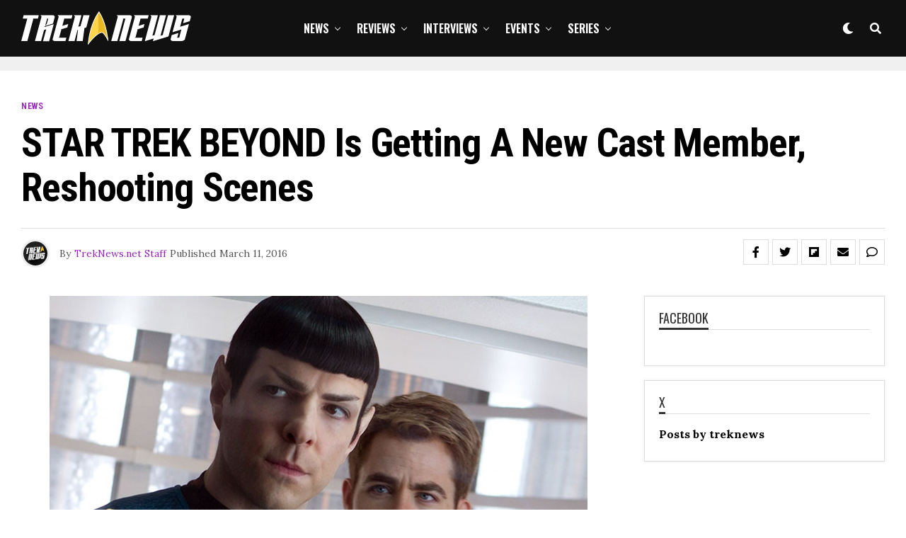

--- FILE ---
content_type: text/html; charset=utf-8
request_url: https://www.google.com/recaptcha/api2/anchor?ar=1&k=6Lc5ctMlAAAAABSYTqnqcSsvAoAAFcS_rL66i9SK&co=aHR0cHM6Ly90cmVrbmV3cy5uZXQ6NDQz&hl=en&v=PoyoqOPhxBO7pBk68S4YbpHZ&size=invisible&anchor-ms=20000&execute-ms=30000&cb=t4k861s0vymx
body_size: 48574
content:
<!DOCTYPE HTML><html dir="ltr" lang="en"><head><meta http-equiv="Content-Type" content="text/html; charset=UTF-8">
<meta http-equiv="X-UA-Compatible" content="IE=edge">
<title>reCAPTCHA</title>
<style type="text/css">
/* cyrillic-ext */
@font-face {
  font-family: 'Roboto';
  font-style: normal;
  font-weight: 400;
  font-stretch: 100%;
  src: url(//fonts.gstatic.com/s/roboto/v48/KFO7CnqEu92Fr1ME7kSn66aGLdTylUAMa3GUBHMdazTgWw.woff2) format('woff2');
  unicode-range: U+0460-052F, U+1C80-1C8A, U+20B4, U+2DE0-2DFF, U+A640-A69F, U+FE2E-FE2F;
}
/* cyrillic */
@font-face {
  font-family: 'Roboto';
  font-style: normal;
  font-weight: 400;
  font-stretch: 100%;
  src: url(//fonts.gstatic.com/s/roboto/v48/KFO7CnqEu92Fr1ME7kSn66aGLdTylUAMa3iUBHMdazTgWw.woff2) format('woff2');
  unicode-range: U+0301, U+0400-045F, U+0490-0491, U+04B0-04B1, U+2116;
}
/* greek-ext */
@font-face {
  font-family: 'Roboto';
  font-style: normal;
  font-weight: 400;
  font-stretch: 100%;
  src: url(//fonts.gstatic.com/s/roboto/v48/KFO7CnqEu92Fr1ME7kSn66aGLdTylUAMa3CUBHMdazTgWw.woff2) format('woff2');
  unicode-range: U+1F00-1FFF;
}
/* greek */
@font-face {
  font-family: 'Roboto';
  font-style: normal;
  font-weight: 400;
  font-stretch: 100%;
  src: url(//fonts.gstatic.com/s/roboto/v48/KFO7CnqEu92Fr1ME7kSn66aGLdTylUAMa3-UBHMdazTgWw.woff2) format('woff2');
  unicode-range: U+0370-0377, U+037A-037F, U+0384-038A, U+038C, U+038E-03A1, U+03A3-03FF;
}
/* math */
@font-face {
  font-family: 'Roboto';
  font-style: normal;
  font-weight: 400;
  font-stretch: 100%;
  src: url(//fonts.gstatic.com/s/roboto/v48/KFO7CnqEu92Fr1ME7kSn66aGLdTylUAMawCUBHMdazTgWw.woff2) format('woff2');
  unicode-range: U+0302-0303, U+0305, U+0307-0308, U+0310, U+0312, U+0315, U+031A, U+0326-0327, U+032C, U+032F-0330, U+0332-0333, U+0338, U+033A, U+0346, U+034D, U+0391-03A1, U+03A3-03A9, U+03B1-03C9, U+03D1, U+03D5-03D6, U+03F0-03F1, U+03F4-03F5, U+2016-2017, U+2034-2038, U+203C, U+2040, U+2043, U+2047, U+2050, U+2057, U+205F, U+2070-2071, U+2074-208E, U+2090-209C, U+20D0-20DC, U+20E1, U+20E5-20EF, U+2100-2112, U+2114-2115, U+2117-2121, U+2123-214F, U+2190, U+2192, U+2194-21AE, U+21B0-21E5, U+21F1-21F2, U+21F4-2211, U+2213-2214, U+2216-22FF, U+2308-230B, U+2310, U+2319, U+231C-2321, U+2336-237A, U+237C, U+2395, U+239B-23B7, U+23D0, U+23DC-23E1, U+2474-2475, U+25AF, U+25B3, U+25B7, U+25BD, U+25C1, U+25CA, U+25CC, U+25FB, U+266D-266F, U+27C0-27FF, U+2900-2AFF, U+2B0E-2B11, U+2B30-2B4C, U+2BFE, U+3030, U+FF5B, U+FF5D, U+1D400-1D7FF, U+1EE00-1EEFF;
}
/* symbols */
@font-face {
  font-family: 'Roboto';
  font-style: normal;
  font-weight: 400;
  font-stretch: 100%;
  src: url(//fonts.gstatic.com/s/roboto/v48/KFO7CnqEu92Fr1ME7kSn66aGLdTylUAMaxKUBHMdazTgWw.woff2) format('woff2');
  unicode-range: U+0001-000C, U+000E-001F, U+007F-009F, U+20DD-20E0, U+20E2-20E4, U+2150-218F, U+2190, U+2192, U+2194-2199, U+21AF, U+21E6-21F0, U+21F3, U+2218-2219, U+2299, U+22C4-22C6, U+2300-243F, U+2440-244A, U+2460-24FF, U+25A0-27BF, U+2800-28FF, U+2921-2922, U+2981, U+29BF, U+29EB, U+2B00-2BFF, U+4DC0-4DFF, U+FFF9-FFFB, U+10140-1018E, U+10190-1019C, U+101A0, U+101D0-101FD, U+102E0-102FB, U+10E60-10E7E, U+1D2C0-1D2D3, U+1D2E0-1D37F, U+1F000-1F0FF, U+1F100-1F1AD, U+1F1E6-1F1FF, U+1F30D-1F30F, U+1F315, U+1F31C, U+1F31E, U+1F320-1F32C, U+1F336, U+1F378, U+1F37D, U+1F382, U+1F393-1F39F, U+1F3A7-1F3A8, U+1F3AC-1F3AF, U+1F3C2, U+1F3C4-1F3C6, U+1F3CA-1F3CE, U+1F3D4-1F3E0, U+1F3ED, U+1F3F1-1F3F3, U+1F3F5-1F3F7, U+1F408, U+1F415, U+1F41F, U+1F426, U+1F43F, U+1F441-1F442, U+1F444, U+1F446-1F449, U+1F44C-1F44E, U+1F453, U+1F46A, U+1F47D, U+1F4A3, U+1F4B0, U+1F4B3, U+1F4B9, U+1F4BB, U+1F4BF, U+1F4C8-1F4CB, U+1F4D6, U+1F4DA, U+1F4DF, U+1F4E3-1F4E6, U+1F4EA-1F4ED, U+1F4F7, U+1F4F9-1F4FB, U+1F4FD-1F4FE, U+1F503, U+1F507-1F50B, U+1F50D, U+1F512-1F513, U+1F53E-1F54A, U+1F54F-1F5FA, U+1F610, U+1F650-1F67F, U+1F687, U+1F68D, U+1F691, U+1F694, U+1F698, U+1F6AD, U+1F6B2, U+1F6B9-1F6BA, U+1F6BC, U+1F6C6-1F6CF, U+1F6D3-1F6D7, U+1F6E0-1F6EA, U+1F6F0-1F6F3, U+1F6F7-1F6FC, U+1F700-1F7FF, U+1F800-1F80B, U+1F810-1F847, U+1F850-1F859, U+1F860-1F887, U+1F890-1F8AD, U+1F8B0-1F8BB, U+1F8C0-1F8C1, U+1F900-1F90B, U+1F93B, U+1F946, U+1F984, U+1F996, U+1F9E9, U+1FA00-1FA6F, U+1FA70-1FA7C, U+1FA80-1FA89, U+1FA8F-1FAC6, U+1FACE-1FADC, U+1FADF-1FAE9, U+1FAF0-1FAF8, U+1FB00-1FBFF;
}
/* vietnamese */
@font-face {
  font-family: 'Roboto';
  font-style: normal;
  font-weight: 400;
  font-stretch: 100%;
  src: url(//fonts.gstatic.com/s/roboto/v48/KFO7CnqEu92Fr1ME7kSn66aGLdTylUAMa3OUBHMdazTgWw.woff2) format('woff2');
  unicode-range: U+0102-0103, U+0110-0111, U+0128-0129, U+0168-0169, U+01A0-01A1, U+01AF-01B0, U+0300-0301, U+0303-0304, U+0308-0309, U+0323, U+0329, U+1EA0-1EF9, U+20AB;
}
/* latin-ext */
@font-face {
  font-family: 'Roboto';
  font-style: normal;
  font-weight: 400;
  font-stretch: 100%;
  src: url(//fonts.gstatic.com/s/roboto/v48/KFO7CnqEu92Fr1ME7kSn66aGLdTylUAMa3KUBHMdazTgWw.woff2) format('woff2');
  unicode-range: U+0100-02BA, U+02BD-02C5, U+02C7-02CC, U+02CE-02D7, U+02DD-02FF, U+0304, U+0308, U+0329, U+1D00-1DBF, U+1E00-1E9F, U+1EF2-1EFF, U+2020, U+20A0-20AB, U+20AD-20C0, U+2113, U+2C60-2C7F, U+A720-A7FF;
}
/* latin */
@font-face {
  font-family: 'Roboto';
  font-style: normal;
  font-weight: 400;
  font-stretch: 100%;
  src: url(//fonts.gstatic.com/s/roboto/v48/KFO7CnqEu92Fr1ME7kSn66aGLdTylUAMa3yUBHMdazQ.woff2) format('woff2');
  unicode-range: U+0000-00FF, U+0131, U+0152-0153, U+02BB-02BC, U+02C6, U+02DA, U+02DC, U+0304, U+0308, U+0329, U+2000-206F, U+20AC, U+2122, U+2191, U+2193, U+2212, U+2215, U+FEFF, U+FFFD;
}
/* cyrillic-ext */
@font-face {
  font-family: 'Roboto';
  font-style: normal;
  font-weight: 500;
  font-stretch: 100%;
  src: url(//fonts.gstatic.com/s/roboto/v48/KFO7CnqEu92Fr1ME7kSn66aGLdTylUAMa3GUBHMdazTgWw.woff2) format('woff2');
  unicode-range: U+0460-052F, U+1C80-1C8A, U+20B4, U+2DE0-2DFF, U+A640-A69F, U+FE2E-FE2F;
}
/* cyrillic */
@font-face {
  font-family: 'Roboto';
  font-style: normal;
  font-weight: 500;
  font-stretch: 100%;
  src: url(//fonts.gstatic.com/s/roboto/v48/KFO7CnqEu92Fr1ME7kSn66aGLdTylUAMa3iUBHMdazTgWw.woff2) format('woff2');
  unicode-range: U+0301, U+0400-045F, U+0490-0491, U+04B0-04B1, U+2116;
}
/* greek-ext */
@font-face {
  font-family: 'Roboto';
  font-style: normal;
  font-weight: 500;
  font-stretch: 100%;
  src: url(//fonts.gstatic.com/s/roboto/v48/KFO7CnqEu92Fr1ME7kSn66aGLdTylUAMa3CUBHMdazTgWw.woff2) format('woff2');
  unicode-range: U+1F00-1FFF;
}
/* greek */
@font-face {
  font-family: 'Roboto';
  font-style: normal;
  font-weight: 500;
  font-stretch: 100%;
  src: url(//fonts.gstatic.com/s/roboto/v48/KFO7CnqEu92Fr1ME7kSn66aGLdTylUAMa3-UBHMdazTgWw.woff2) format('woff2');
  unicode-range: U+0370-0377, U+037A-037F, U+0384-038A, U+038C, U+038E-03A1, U+03A3-03FF;
}
/* math */
@font-face {
  font-family: 'Roboto';
  font-style: normal;
  font-weight: 500;
  font-stretch: 100%;
  src: url(//fonts.gstatic.com/s/roboto/v48/KFO7CnqEu92Fr1ME7kSn66aGLdTylUAMawCUBHMdazTgWw.woff2) format('woff2');
  unicode-range: U+0302-0303, U+0305, U+0307-0308, U+0310, U+0312, U+0315, U+031A, U+0326-0327, U+032C, U+032F-0330, U+0332-0333, U+0338, U+033A, U+0346, U+034D, U+0391-03A1, U+03A3-03A9, U+03B1-03C9, U+03D1, U+03D5-03D6, U+03F0-03F1, U+03F4-03F5, U+2016-2017, U+2034-2038, U+203C, U+2040, U+2043, U+2047, U+2050, U+2057, U+205F, U+2070-2071, U+2074-208E, U+2090-209C, U+20D0-20DC, U+20E1, U+20E5-20EF, U+2100-2112, U+2114-2115, U+2117-2121, U+2123-214F, U+2190, U+2192, U+2194-21AE, U+21B0-21E5, U+21F1-21F2, U+21F4-2211, U+2213-2214, U+2216-22FF, U+2308-230B, U+2310, U+2319, U+231C-2321, U+2336-237A, U+237C, U+2395, U+239B-23B7, U+23D0, U+23DC-23E1, U+2474-2475, U+25AF, U+25B3, U+25B7, U+25BD, U+25C1, U+25CA, U+25CC, U+25FB, U+266D-266F, U+27C0-27FF, U+2900-2AFF, U+2B0E-2B11, U+2B30-2B4C, U+2BFE, U+3030, U+FF5B, U+FF5D, U+1D400-1D7FF, U+1EE00-1EEFF;
}
/* symbols */
@font-face {
  font-family: 'Roboto';
  font-style: normal;
  font-weight: 500;
  font-stretch: 100%;
  src: url(//fonts.gstatic.com/s/roboto/v48/KFO7CnqEu92Fr1ME7kSn66aGLdTylUAMaxKUBHMdazTgWw.woff2) format('woff2');
  unicode-range: U+0001-000C, U+000E-001F, U+007F-009F, U+20DD-20E0, U+20E2-20E4, U+2150-218F, U+2190, U+2192, U+2194-2199, U+21AF, U+21E6-21F0, U+21F3, U+2218-2219, U+2299, U+22C4-22C6, U+2300-243F, U+2440-244A, U+2460-24FF, U+25A0-27BF, U+2800-28FF, U+2921-2922, U+2981, U+29BF, U+29EB, U+2B00-2BFF, U+4DC0-4DFF, U+FFF9-FFFB, U+10140-1018E, U+10190-1019C, U+101A0, U+101D0-101FD, U+102E0-102FB, U+10E60-10E7E, U+1D2C0-1D2D3, U+1D2E0-1D37F, U+1F000-1F0FF, U+1F100-1F1AD, U+1F1E6-1F1FF, U+1F30D-1F30F, U+1F315, U+1F31C, U+1F31E, U+1F320-1F32C, U+1F336, U+1F378, U+1F37D, U+1F382, U+1F393-1F39F, U+1F3A7-1F3A8, U+1F3AC-1F3AF, U+1F3C2, U+1F3C4-1F3C6, U+1F3CA-1F3CE, U+1F3D4-1F3E0, U+1F3ED, U+1F3F1-1F3F3, U+1F3F5-1F3F7, U+1F408, U+1F415, U+1F41F, U+1F426, U+1F43F, U+1F441-1F442, U+1F444, U+1F446-1F449, U+1F44C-1F44E, U+1F453, U+1F46A, U+1F47D, U+1F4A3, U+1F4B0, U+1F4B3, U+1F4B9, U+1F4BB, U+1F4BF, U+1F4C8-1F4CB, U+1F4D6, U+1F4DA, U+1F4DF, U+1F4E3-1F4E6, U+1F4EA-1F4ED, U+1F4F7, U+1F4F9-1F4FB, U+1F4FD-1F4FE, U+1F503, U+1F507-1F50B, U+1F50D, U+1F512-1F513, U+1F53E-1F54A, U+1F54F-1F5FA, U+1F610, U+1F650-1F67F, U+1F687, U+1F68D, U+1F691, U+1F694, U+1F698, U+1F6AD, U+1F6B2, U+1F6B9-1F6BA, U+1F6BC, U+1F6C6-1F6CF, U+1F6D3-1F6D7, U+1F6E0-1F6EA, U+1F6F0-1F6F3, U+1F6F7-1F6FC, U+1F700-1F7FF, U+1F800-1F80B, U+1F810-1F847, U+1F850-1F859, U+1F860-1F887, U+1F890-1F8AD, U+1F8B0-1F8BB, U+1F8C0-1F8C1, U+1F900-1F90B, U+1F93B, U+1F946, U+1F984, U+1F996, U+1F9E9, U+1FA00-1FA6F, U+1FA70-1FA7C, U+1FA80-1FA89, U+1FA8F-1FAC6, U+1FACE-1FADC, U+1FADF-1FAE9, U+1FAF0-1FAF8, U+1FB00-1FBFF;
}
/* vietnamese */
@font-face {
  font-family: 'Roboto';
  font-style: normal;
  font-weight: 500;
  font-stretch: 100%;
  src: url(//fonts.gstatic.com/s/roboto/v48/KFO7CnqEu92Fr1ME7kSn66aGLdTylUAMa3OUBHMdazTgWw.woff2) format('woff2');
  unicode-range: U+0102-0103, U+0110-0111, U+0128-0129, U+0168-0169, U+01A0-01A1, U+01AF-01B0, U+0300-0301, U+0303-0304, U+0308-0309, U+0323, U+0329, U+1EA0-1EF9, U+20AB;
}
/* latin-ext */
@font-face {
  font-family: 'Roboto';
  font-style: normal;
  font-weight: 500;
  font-stretch: 100%;
  src: url(//fonts.gstatic.com/s/roboto/v48/KFO7CnqEu92Fr1ME7kSn66aGLdTylUAMa3KUBHMdazTgWw.woff2) format('woff2');
  unicode-range: U+0100-02BA, U+02BD-02C5, U+02C7-02CC, U+02CE-02D7, U+02DD-02FF, U+0304, U+0308, U+0329, U+1D00-1DBF, U+1E00-1E9F, U+1EF2-1EFF, U+2020, U+20A0-20AB, U+20AD-20C0, U+2113, U+2C60-2C7F, U+A720-A7FF;
}
/* latin */
@font-face {
  font-family: 'Roboto';
  font-style: normal;
  font-weight: 500;
  font-stretch: 100%;
  src: url(//fonts.gstatic.com/s/roboto/v48/KFO7CnqEu92Fr1ME7kSn66aGLdTylUAMa3yUBHMdazQ.woff2) format('woff2');
  unicode-range: U+0000-00FF, U+0131, U+0152-0153, U+02BB-02BC, U+02C6, U+02DA, U+02DC, U+0304, U+0308, U+0329, U+2000-206F, U+20AC, U+2122, U+2191, U+2193, U+2212, U+2215, U+FEFF, U+FFFD;
}
/* cyrillic-ext */
@font-face {
  font-family: 'Roboto';
  font-style: normal;
  font-weight: 900;
  font-stretch: 100%;
  src: url(//fonts.gstatic.com/s/roboto/v48/KFO7CnqEu92Fr1ME7kSn66aGLdTylUAMa3GUBHMdazTgWw.woff2) format('woff2');
  unicode-range: U+0460-052F, U+1C80-1C8A, U+20B4, U+2DE0-2DFF, U+A640-A69F, U+FE2E-FE2F;
}
/* cyrillic */
@font-face {
  font-family: 'Roboto';
  font-style: normal;
  font-weight: 900;
  font-stretch: 100%;
  src: url(//fonts.gstatic.com/s/roboto/v48/KFO7CnqEu92Fr1ME7kSn66aGLdTylUAMa3iUBHMdazTgWw.woff2) format('woff2');
  unicode-range: U+0301, U+0400-045F, U+0490-0491, U+04B0-04B1, U+2116;
}
/* greek-ext */
@font-face {
  font-family: 'Roboto';
  font-style: normal;
  font-weight: 900;
  font-stretch: 100%;
  src: url(//fonts.gstatic.com/s/roboto/v48/KFO7CnqEu92Fr1ME7kSn66aGLdTylUAMa3CUBHMdazTgWw.woff2) format('woff2');
  unicode-range: U+1F00-1FFF;
}
/* greek */
@font-face {
  font-family: 'Roboto';
  font-style: normal;
  font-weight: 900;
  font-stretch: 100%;
  src: url(//fonts.gstatic.com/s/roboto/v48/KFO7CnqEu92Fr1ME7kSn66aGLdTylUAMa3-UBHMdazTgWw.woff2) format('woff2');
  unicode-range: U+0370-0377, U+037A-037F, U+0384-038A, U+038C, U+038E-03A1, U+03A3-03FF;
}
/* math */
@font-face {
  font-family: 'Roboto';
  font-style: normal;
  font-weight: 900;
  font-stretch: 100%;
  src: url(//fonts.gstatic.com/s/roboto/v48/KFO7CnqEu92Fr1ME7kSn66aGLdTylUAMawCUBHMdazTgWw.woff2) format('woff2');
  unicode-range: U+0302-0303, U+0305, U+0307-0308, U+0310, U+0312, U+0315, U+031A, U+0326-0327, U+032C, U+032F-0330, U+0332-0333, U+0338, U+033A, U+0346, U+034D, U+0391-03A1, U+03A3-03A9, U+03B1-03C9, U+03D1, U+03D5-03D6, U+03F0-03F1, U+03F4-03F5, U+2016-2017, U+2034-2038, U+203C, U+2040, U+2043, U+2047, U+2050, U+2057, U+205F, U+2070-2071, U+2074-208E, U+2090-209C, U+20D0-20DC, U+20E1, U+20E5-20EF, U+2100-2112, U+2114-2115, U+2117-2121, U+2123-214F, U+2190, U+2192, U+2194-21AE, U+21B0-21E5, U+21F1-21F2, U+21F4-2211, U+2213-2214, U+2216-22FF, U+2308-230B, U+2310, U+2319, U+231C-2321, U+2336-237A, U+237C, U+2395, U+239B-23B7, U+23D0, U+23DC-23E1, U+2474-2475, U+25AF, U+25B3, U+25B7, U+25BD, U+25C1, U+25CA, U+25CC, U+25FB, U+266D-266F, U+27C0-27FF, U+2900-2AFF, U+2B0E-2B11, U+2B30-2B4C, U+2BFE, U+3030, U+FF5B, U+FF5D, U+1D400-1D7FF, U+1EE00-1EEFF;
}
/* symbols */
@font-face {
  font-family: 'Roboto';
  font-style: normal;
  font-weight: 900;
  font-stretch: 100%;
  src: url(//fonts.gstatic.com/s/roboto/v48/KFO7CnqEu92Fr1ME7kSn66aGLdTylUAMaxKUBHMdazTgWw.woff2) format('woff2');
  unicode-range: U+0001-000C, U+000E-001F, U+007F-009F, U+20DD-20E0, U+20E2-20E4, U+2150-218F, U+2190, U+2192, U+2194-2199, U+21AF, U+21E6-21F0, U+21F3, U+2218-2219, U+2299, U+22C4-22C6, U+2300-243F, U+2440-244A, U+2460-24FF, U+25A0-27BF, U+2800-28FF, U+2921-2922, U+2981, U+29BF, U+29EB, U+2B00-2BFF, U+4DC0-4DFF, U+FFF9-FFFB, U+10140-1018E, U+10190-1019C, U+101A0, U+101D0-101FD, U+102E0-102FB, U+10E60-10E7E, U+1D2C0-1D2D3, U+1D2E0-1D37F, U+1F000-1F0FF, U+1F100-1F1AD, U+1F1E6-1F1FF, U+1F30D-1F30F, U+1F315, U+1F31C, U+1F31E, U+1F320-1F32C, U+1F336, U+1F378, U+1F37D, U+1F382, U+1F393-1F39F, U+1F3A7-1F3A8, U+1F3AC-1F3AF, U+1F3C2, U+1F3C4-1F3C6, U+1F3CA-1F3CE, U+1F3D4-1F3E0, U+1F3ED, U+1F3F1-1F3F3, U+1F3F5-1F3F7, U+1F408, U+1F415, U+1F41F, U+1F426, U+1F43F, U+1F441-1F442, U+1F444, U+1F446-1F449, U+1F44C-1F44E, U+1F453, U+1F46A, U+1F47D, U+1F4A3, U+1F4B0, U+1F4B3, U+1F4B9, U+1F4BB, U+1F4BF, U+1F4C8-1F4CB, U+1F4D6, U+1F4DA, U+1F4DF, U+1F4E3-1F4E6, U+1F4EA-1F4ED, U+1F4F7, U+1F4F9-1F4FB, U+1F4FD-1F4FE, U+1F503, U+1F507-1F50B, U+1F50D, U+1F512-1F513, U+1F53E-1F54A, U+1F54F-1F5FA, U+1F610, U+1F650-1F67F, U+1F687, U+1F68D, U+1F691, U+1F694, U+1F698, U+1F6AD, U+1F6B2, U+1F6B9-1F6BA, U+1F6BC, U+1F6C6-1F6CF, U+1F6D3-1F6D7, U+1F6E0-1F6EA, U+1F6F0-1F6F3, U+1F6F7-1F6FC, U+1F700-1F7FF, U+1F800-1F80B, U+1F810-1F847, U+1F850-1F859, U+1F860-1F887, U+1F890-1F8AD, U+1F8B0-1F8BB, U+1F8C0-1F8C1, U+1F900-1F90B, U+1F93B, U+1F946, U+1F984, U+1F996, U+1F9E9, U+1FA00-1FA6F, U+1FA70-1FA7C, U+1FA80-1FA89, U+1FA8F-1FAC6, U+1FACE-1FADC, U+1FADF-1FAE9, U+1FAF0-1FAF8, U+1FB00-1FBFF;
}
/* vietnamese */
@font-face {
  font-family: 'Roboto';
  font-style: normal;
  font-weight: 900;
  font-stretch: 100%;
  src: url(//fonts.gstatic.com/s/roboto/v48/KFO7CnqEu92Fr1ME7kSn66aGLdTylUAMa3OUBHMdazTgWw.woff2) format('woff2');
  unicode-range: U+0102-0103, U+0110-0111, U+0128-0129, U+0168-0169, U+01A0-01A1, U+01AF-01B0, U+0300-0301, U+0303-0304, U+0308-0309, U+0323, U+0329, U+1EA0-1EF9, U+20AB;
}
/* latin-ext */
@font-face {
  font-family: 'Roboto';
  font-style: normal;
  font-weight: 900;
  font-stretch: 100%;
  src: url(//fonts.gstatic.com/s/roboto/v48/KFO7CnqEu92Fr1ME7kSn66aGLdTylUAMa3KUBHMdazTgWw.woff2) format('woff2');
  unicode-range: U+0100-02BA, U+02BD-02C5, U+02C7-02CC, U+02CE-02D7, U+02DD-02FF, U+0304, U+0308, U+0329, U+1D00-1DBF, U+1E00-1E9F, U+1EF2-1EFF, U+2020, U+20A0-20AB, U+20AD-20C0, U+2113, U+2C60-2C7F, U+A720-A7FF;
}
/* latin */
@font-face {
  font-family: 'Roboto';
  font-style: normal;
  font-weight: 900;
  font-stretch: 100%;
  src: url(//fonts.gstatic.com/s/roboto/v48/KFO7CnqEu92Fr1ME7kSn66aGLdTylUAMa3yUBHMdazQ.woff2) format('woff2');
  unicode-range: U+0000-00FF, U+0131, U+0152-0153, U+02BB-02BC, U+02C6, U+02DA, U+02DC, U+0304, U+0308, U+0329, U+2000-206F, U+20AC, U+2122, U+2191, U+2193, U+2212, U+2215, U+FEFF, U+FFFD;
}

</style>
<link rel="stylesheet" type="text/css" href="https://www.gstatic.com/recaptcha/releases/PoyoqOPhxBO7pBk68S4YbpHZ/styles__ltr.css">
<script nonce="AxgLfWl4pfHImipQHFOXZw" type="text/javascript">window['__recaptcha_api'] = 'https://www.google.com/recaptcha/api2/';</script>
<script type="text/javascript" src="https://www.gstatic.com/recaptcha/releases/PoyoqOPhxBO7pBk68S4YbpHZ/recaptcha__en.js" nonce="AxgLfWl4pfHImipQHFOXZw">
      
    </script></head>
<body><div id="rc-anchor-alert" class="rc-anchor-alert"></div>
<input type="hidden" id="recaptcha-token" value="[base64]">
<script type="text/javascript" nonce="AxgLfWl4pfHImipQHFOXZw">
      recaptcha.anchor.Main.init("[\x22ainput\x22,[\x22bgdata\x22,\x22\x22,\[base64]/[base64]/[base64]/bmV3IHJbeF0oY1swXSk6RT09Mj9uZXcgclt4XShjWzBdLGNbMV0pOkU9PTM/bmV3IHJbeF0oY1swXSxjWzFdLGNbMl0pOkU9PTQ/[base64]/[base64]/[base64]/[base64]/[base64]/[base64]/[base64]/[base64]\x22,\[base64]\\u003d\x22,\[base64]/[base64]/[base64]/CqF3Ci8O2ecKVwoVaQwrDrcOYw6hcw6UEw67Cv8O/U8K5UAFPTMKSw5PCpMOzwoomasOZw5TCr8K3SlF9dcK+w54LwqAtUcOlw4oMw7I0QcOEw7MDwpNvMMOFwr8/[base64]/w7o+IAQMKcO5w6/DnFpYw43Cq8KIdkHDmsO3E8KiwrcGwqjDmHoOdB82K3PCh1x0P8OpwpMpw5R2wpxmwonCiMObw4hJRk0aPcKww5JBecKuYcOPKjLDpksjwovDgnLDrMKOeVDDl8OmwobCgnQVwrzCrMK1asOWw7jDkF8AByXCncK7w4jClcKONhFHaSw/R8K4wrbCn8O6w6TChgvDih3DssKsw7HDjQdCacKKScOAdV9LXcOQwp0/w5gGVF/DosOocBBsN8K2w6PClzNaw7dWFGQnaGbCik7CtsK6w7DDq8OiNhjDj8K3w7/DvMKYGQVnF2DCm8OFdWnCsh0JwrwHw7NYIUHDjsO2w7Z4IUFMKsKCw7ZmIMK+w7RHKDZCInXDs1MBc8OQwoZiwqHCin/CiMOzwrgjXcK4PEhcBWgOwp3Cs8OPUsK4w6XDkzkIF3HDn0REwp5Yw4fCvVcRez5Vwq3CkjkSKHQQDsO9MsOgw5pgw4PDsBjDkk1nw5/Cnj0Cw4rChR4HAMOpwrd3w4DDr8Olw67CiMKoFsOaw4fDi0lbw4B7w4tjOcKSAsKowqgBeMOlwrwVwr8zZMOKw70IFwHDo8ONwqEgwowiesKYCsO+wo/CucOrbTh7Vw/ClF3DuXLCjcK+B8OVwqbCh8OpLBItNjnCqikWIjlmbcK2w68Uw64RR08dIcOQwqM8RsOhwrddRsO+w6ArwqrCvT3CkVkNFcKpw5HCmMKywpPCvcK/wrrDrcKFw4fCmsK7w49uw6ZXFcKKRsKTw5JLw4zCoRtbA00IesOYCWFTa8K7bijDoyY+Xgosw57CvcO8w67DrcK8SsO5bcOdfHBew6lJwrHChmEzb8KZSFjDh3DCoMKBOWnCvcKVFMOfYC9CNcOzCcOfInTDundnwr8RwqA/ScOAw5LChcOZwqDCq8OXw7YXwpA5w4LCm0XDjsO2wr7CjEDDo8O0wpNVYMKVDWzChMOdBcOsSMKGw7fDoCnCjMKxN8KxBUZ2w53DmcKawohAH8KRw4LDphPDl8KTO8KMw5p8wqzCqcOcwqPCvigSw4wDw7fDusOlZcKRw73CpcKDY8OeLC94w6VFwrBKwr/[base64]/CicOpw7nDmsK+woPClBEtw5Few5zDtj7Di8O8Q19FAG8zw5hoVMKZw65ecljDrMKUwqrDsF4JDsKEHsKtw4M7w7hjD8K5B2DDrQopU8Olw7hnw4IzbHNCwp06Un/ChxrDosK2w7BmOcKhf2fDpMOrw43CpBzCsMO+w57Cl8OURMOxOlLCjcK5w7TCoAYGI0/CpGrDmh/CucK8enVSXsKdGsOyHkgKOjASw4xNRCXCpWosD0NPfMOJYx/DisOGw4TCkXdEAsOgFC/CgUbCg8K5PzgEwpZ4DXHCqVQdw6nCljTDqsKXfQvCgcOewoASOsO3G8OQSUDCrmQiwqrDiiXCo8KXwrfDoMKENFlNwrV/[base64]/DjHBzDTpOw7fCsFTDr8OBwo4sw5V8V2J6w7YPMmNzbsOEw5I5wpUyw6xdw5vDrcKVw4nDsy7DsD7DpcKHal1RYX3CnsKPw7/CtVTDpiZcfBjDtMO1RsOCw7dDR8OEw5vCtsK4IsKfb8OZwq0ww6Fqw4FuwpXCkErCjls0T8OVw51jw7QmJE5NwrshwqXDu8Kjw6zDgmNSYcKDw57CuGFVwpLDosO2UsOxYXrCozbDsyTCrMOUZmLDo8OaWsO0w65uTQQeUC/DmMKYXxrDpBgICG0DLVLCvjLDpcOwIMKgLcK3BVHDhBrCtj7DlG1JwoI9Z8OZG8OewojCnFhKeHbCuMOwLStGw4pRwqUgw4YteSxqwpQFP1nClnDCtU5VwpnDoMK/wptHw7vDpMOhZ3cyWsKmcsOiwoMwVMOswoRZCWQlw6zChjUDdsOeV8KTIcONwqkgVsKCw7vDvi0sGz0ABcOjHsOMwqIFaHDCq3d7JsK+wpjDol/[base64]/[base64]/Dv8OOw7bCisOHw5HClUnDrMK/w75vFBPDj2rCmcKcL8ODw4TDoyFjw7PDrB4zwpjDnXTDhQ0bf8OtwroBw6hfw7zCusO7w6fClnBnXTPDrcO/R35CY8Obw40QOVTCvsOZwpPChx1ww4s8VUcTwpcHw7zCuMOTwogOwpDDnMO2wrJowqwBw6JdJUvDgTxYFARow6c4QlF0AcK0wrjDoRFEcVMbwqrDmcOFAw82OHYrwrXDg8Ktw7PCscO8wowOw7/Dk8OpwppSPMKkw67DvMKXwoLDlkhbw6jCscKHc8ODOsKfw5bDkcOOdcO1XDQDAjrDkhszw4J0wpvDpX3DhDbDs8Oyw7vDpzHDgcOQRxjDki0fw7MHbsKXF2zDp0HCs3JKGcO+ATbCtUxpw4/Cih4Tw6LCuBPDlQVzwp59bRljwrULwqA+ZCLDtllJQMObw50pwofDvcKIKMOvZcKDw67Ci8OAGEBDw7zDtcKGw6ZBw6jDtFHCr8O4wo5EwrgCw7PCsMOSw6l8X0LCvQw+w74ow6jDjMOywoU4AG1ywpRnw5/DnSjCkcK/w48owropwqhdUsOOwrPCn1VowqYZEUsow67DtHjCqzR3w4N7w77ClVnCsjLDhcOTw6x1DsOOw6XDrC50IcKaw5RRw6EwSMO0UcOow4EyVQMyw7s9wr5eaQ9Sw5ZSw4p/wrB0w4FUOzE+aRdjw4YHDTFlP8O9VGPCmVRKD2R5w71fTcK/T0HDlDHDo1NUKXHDjMKwwqh6YlzDiFXDsm/DqcOPAcOPbcOrwpxADMK2X8Ktw4ExwrrDoQh6wpgMHcOFwrvDkMOfRcORYMOoZTDCr8KVQMOLw4JZw4hqFUozWsK2woXCi0zDlFjCjE7DrMOhw7R5w7N3wp7DtGN0EVVow7lJLD3ClAVPVgnCry/CgFJyFhgLJFHClsO2IMOiKMOkw43CtD3DvcKXAsOmw6RNYcO3ZwzCjMOkJDhpDcOAUVHDmMOSADTCt8Kqw6HCl8OYAcK7KcKaW0JeNh3Du8KPGDHCrsKRwrzChMObeQLChwkZJcOQOk7Cn8Ofw6lqDcKtw61aIcKqNMKWw7zDlsKQwqDCqsO/w6xyMcKXw7MkFRx9wr/CgMO/[base64]/[base64]/dl3CtMO1w6tjTMKfDRTCtsOUEwwUb2Q/[base64]/wonCok7DuhJXwrBGfMOhw6bDncKKwpvCizY0wpp6JMKewrPCqcK9dX1gw4QPNcKoVsK5w6g6SwHDglwxw5rCjsKaV2YWVkXDl8KVI8O9wqLDucKeCcK/[base64]/[base64]/CtzvDmRHDiMOgL8KYwprDriTDlsKKwozClFJRMcKwHsKPw7/[base64]/DnHXCksK3eQ9GHx8oXg0QYcKww63CtHp0ZsO4w4ssIsKJYFTCpMOBwoDCgcOTw69tNEcJFl8aVwtKVsO/w5wmLwTCi8OeV8Ovw6sTc3HDixfCjWzCm8KowpbDhlliQ2kJw4ZsKDfDkw12woY4RMKlw6jDhlHDpsO8w7Jbwp/[base64]/CjcO2wrZTDgXDiTw2ASheHMO8P2JFdwLDscOYRAMuQlFKw5XCk8OMwq3CvMOpVFETLMKowqo/w4kfw5TCiMKAGxLDkydYZcOPZTjDl8KmIynDrsOOEMKFw6NSwofDoRPDmFnCghLClCLCoEfDpcKXahEWw5VJw5YBSMK2VcKVNQ1kITTCqzrDjQvDoHjDpyzDrsKCwph3wpPCp8KsVnjDpC7CmcKwIzXCmWLDlsKrwrM3TMKEOGE4w5zCkEvDvD7DmsKsdcORwqrDtT8/XFPCgDDDmVLCny8CWDDCgMOlwo1OwpfDpMOqYkzCnSN7aTfCk8Kdw4HCtWbDvsKGOg3DjMOSXkNPw5JKw7XDvsKPTBzCrMOtBh4DUcKUHgPDhx3DnsOrCnjCizMuFMKOwqLCncKYe8O2w5zCuipmwpFPwrFhMg/CqMOvcMKwwrF4Y2pCLWhsecKkXgRAUSDDpiJUEiFSworCsR/[base64]/DucO7wrbDvC7Dt8OXY8OGw48uDDd7NxDDiB8CwqbDqsO4LhXDnsKJGSR2YMOew5LDjMKAwq/CmQzCjcO/[base64]/w6PCqAY2VMOXwqFDNWxLR2bCmFUVSsKTw5lBwqklZhTCgnvCt1U7wpJow6zDmcOXwprDssOhOzlgwpoCJcKdZE80NgbCi3x8VAZPwrATe2FhYEpYSUdVQB8Ow6o6KQrCtcOGfsOzwqTCtSzDuMO0EcOEZn90wr7DlcKGTjFXwqYWR8KRw7bCjS/DncKEUyTDjcKSw5jDjsOzw5kYwrjCpsOBdUQXw57DkUTCuQfDpkEGSx4ZX14swqjCt8KxwqAPw6vCtMKaVGTDocK3ZAbCskzDrDDDu2R8w4guw6DCnBd0woDCj05XfXLChyswb1jDrFsDw63CucOFMsOMwpTCk8KRIcKyZsKtw49/w5FAwoDChQbCgCA9wqvCkCJrwrjCvyjDqMO0FcKhZFFIOcOkLBUtwq3Cn8OSw4xzR8O9WEnCnh/DqS7CksKzFA9OUcO7w4PCkCHCs8O9wonDt3hSdk/ClcO6w4vCt8OUwobDojN1wonDscOfwrNVw7cLw4YUX388w53CisKoIhvCp8OSfDTDq2bDi8OsJWBPwoQawrhqw6VHw5PDsCsHwoUEBcK1w4xpwrzCkyVMQcKHwqzDk8K/F8O/dSJMWUodbwLCmcOPesOXJ8Kpw58Ba8KzN8OPOMObCMKVwqDDoj3DiQEvZB7Ct8OFSjTCm8Kxw7nDmMObWSLDmsOcWhV2VXnDm2xnwojCvcKlasOcesODw6PDrgvCmkVzw5zDicK3Cg/[base64]/w67Di1TDu08Ow5dpWMKZwrDCgHFxdsOYwq5GE8OTwrVAw4HDjcKbHwrDksK5eHvCtAwcw609VcOFTsOmN8KOwowsw6HCnidUw6YZw4kGw5AIwoxdUcKdNUcLwpxjwqdNCCjCi8OLw7nCgQoYwrpEY8OJw5TDp8KreTBIw6vCtmbCtyzDi8KpO0MJwq/Cojc9w6/[base64]/w6YKUMKDT8K2w6/Cu8O/wrAaZMORwqzDniLCmsK5wobDmcOyZlE2KlzDuE3DvCM0DcKMHhLDqsK2w5RLOh8IwpbCp8KpJgzCnCFGwq/CuU9keMKhKMO1w7Rzw5VyUlJJwqvDpAXDmcKTPEhXXANcfVLCtsK5DBvDkDLCiRpmRcOqwovCtMKpASpnwrEOwpLCqDc9ZF/[base64]/[base64]/CpHBWLgszwrDCgMOCw7MbfnsTXTjDiSAUGcKMw5g7w7/Dk8KLw7HCo8OSw40Hw5UvX8OjwoM2w7BBLsK1wprCqXfCu8O3w7vDjcODP8Klc8OpwpVrPMOrAMOVTVnDl8Kkw6fDjArCqMKMwq8Zwr3ChcK3wovCv3hWwqvDnMOZNsOzasOUfsO/M8O/wrJXwrjCosOow4HCvsONw4fDs8K2WsKjw6R+wos0JMOOw5g/w53ClVkveQkswqFYw7lXVzkqRcO4wp/CncKow5DCrAbDuigMAsOjf8O7bsO6w6zChsOFSE3DvHBTIAjDvcOwH8O7IW4pXcOdP37DtsOwBMK8wrjCg8KoH8Kbw6LDu07DlSzCkGfCgsOWw4XDsMKVPE80IHFRRhrDh8OYw7fCrsOXwoPDm8OyaMKPOw9yHV88wr0NWcO/cT/Di8Kfw5obw4nCtgMXwpfCqsOswrLDlQjCjMO+w6HDt8KuwplWwopKDsKtwqjDhsKDEcOpG8OOwpXCmcKnCVvDuWnDsGrCv8OPwrliBEVbWMOCwooOA8K5wprDo8OfSBLDucO4U8OJwqzCqcKYVcKQBjgYbXLCiMOyY8KqVUJxw7nChj0/FMOvC09qwovDgsOpEXzCgcKQwoplI8OOScOQwogJw5I9eMOfw70iaxt1YF55NW/DkMOzLsKybFbDpMKRccKHeF5ewpfDosOUGsOvajTCqMOawoE6UsOlw5Jiw6gbfQJ+O8OMBmnCmSLChcKGM8OpDHTCj8K2wp8+wpsNwq3DlsOMwpfDvXMiw6MJwrMEVMKOA8OYbx8mAcO/w4bCrSZ7dl/[base64]/[base64]/[base64]/Ch8Ohwq/CjwIYwprCt1bCq0Y1NDzDji0MUhfDusOCVcOcwoA2w6Qfw4ctRh9mPkDCocKQw6/CukEZw5DCtyPDvz3DrsKkwp08LnVqfMKuw53Cm8KhWMOzw7ZowpYMwoB9OMKrwrlDw5wGwoltX8ONGAsvXMKiw6YFwqLDscOyw6Exw4TDpA3DrSTClsOmLkZrKsOJbsK+PGQew5RRwpcVw7Jrwqsiwo7CkzPDoMO/[base64]/[base64]/wp96w4AwfMKpw7bCiMO1AMOicm0nw77DnsO7w7MlbMOWwqYgw4bDjgFZWsOBWxXDlcKrUQ7DlznCq1DDvMKVwofCpMKbNhLCtsO1DSkTwrQYLTEow4xYdjjChxLCt2UpC8OSBMKTw4zDpBjDrsOew63Cl0HDt3/Cr33Cq8Kpwot3w5wiXmEJIcK9wrHCnRPCocOqwqXCoRdAP3QAeBTDoxBlw5zCqTprwqRrLwfDmMKKw7vCi8K7VCbCvlbCo8OWCMO+Ak0SwojDkMOQwrrCgnkTOcOUK8KDwrnCmnPDuTPDjVTDmAzDjjYlF8K/EwZhZg5twpxkQMKPw6InF8O8dUolKU7DuinCm8KldQbCrylBPcKzCW3DgMOrEELDj8O/TsOHJSYhwrPDocOlYz7ChsOxfWXDtF43wrNtwr1LwrQJwoQxwr8DYDbDm1PDusORKX4RIjTCqcKywqsYOEHCi8OJQS/[base64]/[base64]/CpVI0LcKaw5HDhF5ncC7DgD12wqhADMOZAUdVeUXDrGlewpFmwpDDrg7DrV8NwoxDLmfCuUXCqMOIwrx2S3/[base64]/SsKpwonDnljDiT/DtsOpejDCn8KrP8KFwqvCgGoSNEHDlAvCrcOtw7J8I8KLMMK0wqx3w51RcAjCgcOVF8K6Bgtww7vDpmFkw7tLUn7CoR1+w6F3wq56w54AXzrCmzDCoMO1w7vCvMOiw6HCoGPCtMOuwogfw7VMw6EQUcKxT8OPesK3ViHChcOPw5fDlDzCtsKnwqEpw7PCq3rDjcKYw7/DkcKBwqjDgsOHccKQK8KDYkUow4M9w5p2VErCi1DDmz/CocO8woYPYsOoTj4UwpJHX8OHBAY9w4bCgMOew5HCkMKOw74STcOhwprDgAfDjsKPc8OrPwfCi8OXc2fCosKBw6lSwr7Cl8OSwrkIOibCl8KZfTE6w7zDlwJ6w6jDuDJ5XVcKw4VJwrJgZsOYAmvCm3/[base64]/ClgZcKsOhwrbCjMK4wqrCpQ8Ew7DCp8ONcj3CncOFw6jCtcKGZxoRworChw0IYF0gw7TDusO6wo7CmkFOI1bDikHDs8KYHcKhIGY7w4/DsMK/TMK2wrN/wrBFw5jCjWrCmngAGS7DlsKCd8Kcwoc1w5nDiS7Dgh05w6zComDClsO/[base64]/Du8O6wp17w6bCoSVSF8KwFcOqHHDDgsKMcGJkwqkLVsO2B3rDmnpNwrwmwqIcwrEFXBrCnWvClXnCr3nDnDDDucKQUCtGK2Y4wq3DmF4Yw4bCg8Oxw7gbwqXDtMOBIhkmwrdQw6Z0YsOVeXzCmm7CqcKkWlURF0DDiMOkWwDCsigtwp4cwrkrHFUiHH/[base64]/CkSvDnsKMwrHDp8KLf8KaewHDvCHDnBbDisKDwqTCjcOxw7FGwrgDw7HDtVbCmsKuwqjCn3PDocKjJFsjwpcNw49hfMKfwoM7LMK8w6vDjzXDsnnClzY7wpF5wpDDujHDjsK/ccKQwovCs8KOw407EhnDgCwDwpp5wpF7w5liw7xyesKhAUvDrsOiw5/[base64]/DqMK4w7ZkwrTDnCHCmBI9woLDpMKuw63CuVIlwozDuSfDicK9XsKuw5LDgsKawoHDjWYowp53wqXCrsOaRcK8wr7CoRIZJypLZsKZwqJKQAcIwqgDZ8KPw7/[base64]/ClcOjw7/DoMKww7xxw7U6woV8w4ZAw43CsnhOwqJ2MxvCgsOjTcO2w5Nnw5vDrgBUw5Btw4PDvHjDnTvCtcKDwrp8DsK8JMKNMBPCs8KYe8O0w6Y7w5bCu0xJwq4rdWzDjCknw4okGTB7a33Co8KZwoDDr8Owfgx9w4HCrhZuF8OqJC4Hw6RKw4/[base64]/AmfCnmh6w4rCvn/DvMKeHUJ9w6jCv3oDwr/[base64]/w5jCvwnCpDzDpRdew4nCn8OpwpELWMOew67CvhvDvcKKKAbDnsO5woIOYmRRM8KmEE1Aw78IP8OgwoXDv8K7AcKGwovDq8KHwrTDgTA1w5ZBwqAtw7/[base64]/DjSfCgcOZw5sjAcOtccKbwpMrbi/DhMKvworCiMKiw7DCoMOsTyTCiMOYPsKnwpRHWklFejrCrsKfwrfDk8KNwqbCkmh5AiB1RS/DgMKOR8OOfMKew5LDrcKDwpNvfsO+e8K4w5PCmcKWwpLDj3kbAcKESQxBMcOow4Ypa8KETsKew5zCssKNbD1oa0XDocOwfcKbF0ltRnbDgsOVJmFIYWYWwp9Mw6wHAMOLwp9Gw7nDp3pNQlnCmcKtw7Mgwr0hBAcdw4/DosKzIMK8UTDCncOYw5fCnsO1w47DrsKJworCqAjDnsKMwrsDwqDCgsK+CWfCryVMcsKtwpfDssKJwoMCw4VQYcO7w6FIJsO5RsK6wqDDoTAXwq/DhcOEccOIwog2HEELw49rw5rCo8Otwq7CtBbCscKmZRvDgcKzwrnDslgdwpZSwqx1W8KUw5lQwqnCogoVfCdCwqrChkfCviENwpwswoTDoMKnCcKvwqECwqVzWcO0wr1FwoRtw6jDtXzCqcOUw7RfHgtVw6RMQgjDtz/CkUxaKQdsw7NMGWVSwqYRG8OXfMKlwqjDsljDk8KfwrTDncKTwrR/cDLCrklowrUlC8OYwp/CvmtzGW7CpsK4JMKyGQsow4vCrXrCi3Jtwq5pw7/[base64]/OsOvw4jCuMOBARjCgsKyemrDrcKScHvCg8OXewrChm1vb8K4YsKbw4LDkcK4wpnDqXXDv8K9wqtpd8ODw5ZcwonCnFTCoQ/DvMOMA0zCn1nDl8O/HRHDtsK6w4TDuVxEMcKrdg/DmcORZcO5IMOvw6ECwqlYwp/CvcKHw5vCscKkwowuwq7CtMKtw6zDmU/CpwRNGicRWmtgwpd/HcOEw7xkw7nDrCcJN2vCng0Vw7gZwrJ8w6TDhwbChHAbw7fCiGQ+w5/DrCXDimBYwqlYw6wdw6ALO0/CuMKzYsOfwpnCrsKYw5hVwrJ/[base64]/CvMKVw5tlAwvCr01sSA86w5bDlcKJAMO3wq7CjS8Kw7YJQmTCi8O0QcK5bMK4RMOQw4/CmE9EwrrCl8KWwrZrwq7Cp1zDpMKcSsOjwqJbw6jClybCuVdNY1TCucKow6BiZW3Cnn/DpcKJeX/DtAAKHRfDrwTDpcOEw49nexVeEsOVw7fCvHN+woPCj8Ohw5onwrxmw6EwwrB4GsKjwq3CmMO7w6gsUCAyV8K0WFrClcKkIsKqw6Zgw4Yhwr5JT3J5wrPCkcO8wqLDpG5+wodPwr9Vw48Wwr/[base64]/CgiBHwrDCqADDkzDDmsKMw6/Dh3Z+w77DisKDwo/DsivCo8Knw4HDiMOOM8K4bBRROMOoX0R1O0Blw6JMw57DujPCv3/[base64]/DoFRjwrpgw5bDpsKowrVeKsOfw7TDn8KzwpFrYsK4DMOyHVzCsA/Ck8KIw6I2SMOvMcKrw4E4K8Kaw7HDm0Rqw4/[base64]/OMKfwq3CpnvCpsKafcKIw5tJIR07XcOkw6tIMyjDtsO/PMK+w6nDllEZdAvCvz8QwoJKw4TDrQrDmxsYwrjDs8K5w4gFwpPChmkDeMOMdUFFwrdSN8KDVA7CtMKZZDXDm1wawpd/[base64]/[base64]/CkcKKU3zCvitAw6fDucOrDnPDpcOvwroywpABFMKfIsKFQ1XCvy/Ckzc1woZtbmnDv8KMw6/ChsKww7bCmMO9wpwtwoZZwqjCgMKZwqfCh8O/w44gw7jCoTXCgjVJw73Di8Oww4HDpcOyw5zDg8KRKzDDj8KzZBA7d8KScsKAKVHDucKQw7tnwozCs8OAwrTCiQ8ESMOQBsO7wp/[base64]/aRYZVMKuLj7CksOWS8OCw4tLY8Oow5gPwrvDicOHw4M9w5Qfw6M4ccK9w7UWcULCiyABwpFnwrXDmcOAAU9oYsOPEnjDv0jCqlpBUDZEwrsiwoDDmR/DpjDCinhrwojDq2XDv28dwp4Lw4bDiS/[base64]/GUvCpsKHMMO9wr/CgcO+QgPDhTLDg2fCucKGXsO0bsOnWsOuwqx1FsOqwrnCpsOIWw/CvAEmwqXCsHA8wpB0wo7DvMOaw44vMMO0wr3DvE/DrErCisKTMGdEd8ORw7LDqcKFMUV3w4zCgcKxwr9jPcOcw6rDvHBwwqLDngUawoHDkXAawpJKAcKSw6Mhw6FBVcOjeGLCvwN7VcKjwp/Cp8Oqw77CvsO7w4tDEQHCmsO1w6rChQ8VJ8Oow6A+ZcO/w7RzVcOxw4bDkiRIw6NRwpvDizJHa8OQworDrcOkJsKMwp/DmsKGTcO0wpPCkXVSW2kZUTfCvcO6w5l5CsOWJDF2wrXDiErDvSzDuX9DS8OBw48RfMOrwok/w4/[base64]/CncK4wqlkUCNswo7CtEVBw7TChsK/FsKFw7U7w5ArwqRQwrMKwr7DjEvDoWPDlyjCvQ/DqkUqYsO9FcOQdkXDgn7DmzglfMKSw7TCt8O9w4wNTsK6DsOhwqrDq8KEDmzCqcOlw6Ulw4tkw53Cs8OldFfCh8KgOsOtw43CgcKwwoUEwqFiBCrDn8KpRlfCgh/Cnkg0dFl6fsOow4nCqFNVHGPDosKoKsOUPcOHKzk1FEsyD1LCo2rDisKyw7PCgsKKw6hAw5fDmz3CjQHCuVvCj8O2w4fCn8O4wqVtwp8oD2Z0aggMw7jDqWvCoCTCiR/Do8K+Fn9KZHhRwp8fwqFcc8KCw7h0PWHCi8OgwpTCicKEQ8KGWsOAw6TDiMKiwrHCkGzCo8O/[base64]/Dvho7wpgabsOyw4NUw6bDmsOaJMK6w7rCuBkDw7ESacKtw644bmU0w6jDqMKpWsOBw5Y4Qz/ClcOKTcKww7DCgMOJw7d1U8ODw7DCjsK+ScOhWgXDhcO3w63Cim3DixjCmMKnwrrCnsOZSMOawo/CqcOacmfCmEXDvG/DocOMwppmwrHDnywuw7gLwqh0M8KZwpLDriPDg8KPMcKsMCNUPMKXGxfCusOoHX9LLsKaI8O9w4IbworCiT4/[base64]/DnWzClsOww5UHC8OHblRWAQZkw7fDhnLDk8Oge8Omwqouw4Ryw4dVVDvCpGdoOHgCIk7CsynCocObw7sVw5nCqsKVHcOVw4QUw6HCiF/CkA3CkxhIGFheKcOGKERYwqLClHhIKsObw51KQUHDkUJHw4s0w4BwLDjDgwE1w5DDqsOIwoNQP8OXwpwMNhXCkgh3LwNawp7CjsOleTk5worCq8KEwpvCv8OgGMKqw6TDucOow5ZiwrzCn8O/w68MwqzCjcOww7PDuhRqw5XCkjLCmcKIbWrDrSfDqzXDkwxaFMKgH3nDmjhVw6xEw6lswo3DmEQSwolfwrHCmsK8w4dYwpvDtMK2DxRdJ8KoKcOGGcKAw4XCulrCvw3ClSxOwrHCpFDDsHU/[base64]/DpU/Dq3tMw5dTZsOGZABhwp3CpcOpU3MSUyrDk8OJC1rCinHCpMKbRsKHQHVjw51kA8KZwrjDqi5gPMKlZMKEGHHCksOBwrlmw4/[base64]/M8KyfF8dRsOkw7XDjB3DiMO3wrvDicKcEwDCt00wTsK7bH/Cs8O6Y8OAYmPDosOxUMOZCcKfwrrDmgAfw74GwpvDucOOwqt3ei7DksO2w64CBhJqw7dNCsOIEgzDq8OrYgBgwofCgl0NcMOlXG/DjsOOw5rDiiTCnknDs8Olw7LCoBcQEMKOQXvCgGzCg8O3w5FHwp/[base64]/[base64]/CtMK2PEfDsMOufx5KwppnGUDCn8OSK8OgwrDDkcKlw6LDkAoDw6nCmsO+wo07w6jDuDjCr8KCwrbCrsKCwqUySibDukBvaMKwXsKVXsK0EsOMGsOrwo9IIQvDmMKQUMOEcihrMcKKw6YXw6XCpsKwwrtjwonDssOlwq/[base64]/[base64]/Dm8OmewrDscO2w4BUw5fDvWILwqNhdMK/worCmcKpOsOcMGjCnU9Hd0nCgMKPAWTDi2jDgMK7wofDh8Odw70NajLCikjCnFxEwoQ5VMOaD8KuPx3DucKGwphZwo1ubRDCjkTCosKjDjJoETE8KVLCuMKSwoA8worCocKSwoc2GiQsEVwVc8OLMMOCw4RseMKEw74OwqtKw6fDnwfDuwnChMKvR2B/w6rCrCtzw4HDkMKBw5RKw65FDsKTwqIzKsKHw6wAwojDk8ONSMOOwpXDn8OPGMKCD8K+U8OQNivDqzvDmDhvwqXCuC4HFXDCpMKMDsOVw5FDwpIaeMOtwofDn8Kjay3CnzE/w53DmzHCjUMgw7dRw4LCtgwoRy5lwoLDp0VnwqTDtsKcwoM0wpkTw6HCjcKWUXc3NjbCmHdeA8KEFcOsMgnCicO/HAlgw7fCg8KMw5LChHPChsKecWE6wrd9wqXDvXLCo8O0w6XCmsKdwo7DsMKGwpBtccKkNHlmw4cUUWJNw5M6wrTChcO1w6xoEcKTfsOCIcOCEkrCuGzDvQQ/w6bCrMO1fCsOQ2jDpQckLWvCisKaQzPDsSnDgGTCmnAPw65jdxbCr8OTGsKYw5jDr8O2w4PCiRF8MsKOf2LCssO/w63DjDTDnwjCoMOEScO/FMKNwqtTwo3CnDNGRUZpw584wopqHnlNJ1t6w5QLw6FPw5XDv3MgPl3CnMKDw7RXw6s/[base64]/[base64]/DoXoKw6IrTHxdw5fClBHDqsKxCCt1A1TDlGHClcKUKU7Cj8O3wodTPUZawroMVcKwCsKewq9Nw44DQMOpK8Kqwo1HwpXCj0HChsKYwqQBYsKIw5h9Tm7CvXJuJMOda8OcFMO0WMKrLUnDvj/Dt3bDuWbDsBrDjcOow6tjwpMLwrjCl8KNwrrCkXFgwpcYJMKQwqrDrMKbwrHDlDpqYMKuWMKUw5FpfjvDpsKbwpAJOMOPYcOLLRbDusKlw4Y7JVIWHCvCmgbCu8KPOBfCp2tQw4nCogDDvSnCmMK5FkTDhXDCjcOBWBcPwqMjw4YrXcOLbnNMw77Cn1fClcKYc3/CulLDvBhSwrnDqWjDkMOhwonCgTxYVsKVc8KvwrVPYMKvw5syU8KSw4XClC5nVg8WKnbDlStLwoRPZ3EcWgYgwpcFwo/[base64]/E3NPw7HCpDvChm7CozTCi1HDh3Bmw6MZI8OTV0xXwqXDvjRfBF/Ci3c3w7XDsW/DjcOowr3Cj0RQw5DCpQxMwrPCusOuwpjDisK3NW/Ch8KJNzxbwrEqwqEbwoHDil7CkiLDhmZ5B8Kkw40VcMKMwrEddnjDhcKdCDklMcKKw7TCuQvCvANMEUtwwpfCvsO8TsKdw6BwwqgFwqsZwqc/VcKiw4rCqMOxKDrCtMOCwrbCt8O8PnvCiMKQw6XClF3DlXnDicKiQTwLdsKMwo9kw5rDq3vDtcOOEMO8Dj3CpXvDvsKTYMOnDEFSw74FdcKWwrIvCsKmWzQPw5jCi8KLwrAAwpsmNT3Dpk98w7nDmcK9wpfCpcKbwrd5QxjCvMKzdHtUwq/Ck8OFBz1LKcKCwrXDnSfDo8OESXNYwpbCu8KBGcOnVULCrMORw7rDuMKRw5bDvGxfw4hieDYPw5lXeBQwTHXDusK2B2fCnhTDmEXDkcKYI2/CvcO9O2nCpivDnGRUJcOAwq/CkDPDs25lQlnDkFjCqMKZwoMgWUMYb8KSWMKVwpzDpcKUCTTDl0XCg8OvOcOFwq3DkcKXXFfDlmXDow5zwr3CssOPG8O3didXYEbCncKdOMOQBcK7FHvCicKxNMKvbyDDtC3Dh8OgHcKywo5bwozCmcOxw4TDrjQ6BXXCt0cwwrLCksKOf8K5wq3Dh07DpsKIw6/Ck8O6Px/Cp8KVEX1hwoovBlrDoMKUw4nCusKILwJOwr8Ww4fDsAJ1wpw8KWbCrT46w7LChV7CgQTDqcKmHTfDq8Ocw7vDssK9w6N1WXUhwrJYE8OtMMOqPW7Dp8K1wqXDsMK5HMOKwpx9G8Kawo3Cv8Oow69TEsKWfcK1VRHCucOzwq9+wrRdwp/[base64]/CqcOxSMO6wqLCg2bDmi4JLcKUwr0twpttJMKKw4wIPcKSwqDCqWsJRWvDogxIUn9bwrnCuVHDm8Orw6DDlnVPY8KSYxrCrWfDmg7DhybDqBPDr8KMw73DmSpbwpYSLMOowrnCp3PCh8OgKsKcw5/Dtz4Nc27Di8O9wpvDllciHHvDm8K2RcKfw510wp7DpMKPUXvClWTDmD/Ck8KqwprDkUd1dsOgI8OuHcK5wo9Jw5jCqx3Do8ODw789AcKJTcKoccKOXMKiw4VQw4Mwwr5Tc8K/wqDDh8Ktwo9ewo7Dp8OWwrp0wr07wpUfw6DDvWtWw4oUw47DrsKxwrvDpynCo37DuAjDuB/Ds8OSwp3Cgg\\u003d\\u003d\x22],null,[\x22conf\x22,null,\x226Lc5ctMlAAAAABSYTqnqcSsvAoAAFcS_rL66i9SK\x22,0,null,null,null,1,[21,125,63,73,95,87,41,43,42,83,102,105,109,121],[1017145,159],0,null,null,null,null,0,null,0,null,700,1,null,0,\[base64]/76lBhmnigkZhAoZnOKMAhnM8xEZ\x22,0,0,null,null,1,null,0,0,null,null,null,0],\x22https://treknews.net:443\x22,null,[3,1,1],null,null,null,1,3600,[\x22https://www.google.com/intl/en/policies/privacy/\x22,\x22https://www.google.com/intl/en/policies/terms/\x22],\x22BwDjKclXhpBDSiaNnSvrXZ/hblccjWaiZ364GXyBqG8\\u003d\x22,1,0,null,1,1768999108498,0,0,[192],null,[245,114,240,204,166],\x22RC-dOCUSCe46yfy1A\x22,null,null,null,null,null,\x220dAFcWeA5s8dnb2eE9kQn8n8mbq-LZdc76v28H8l50LFUVdFyA_-8qoKvQtXmhseZGB9Ff3yXKjQWGCocuFSmLJxnryFNj7m6h-w\x22,1769081908616]");
    </script></body></html>